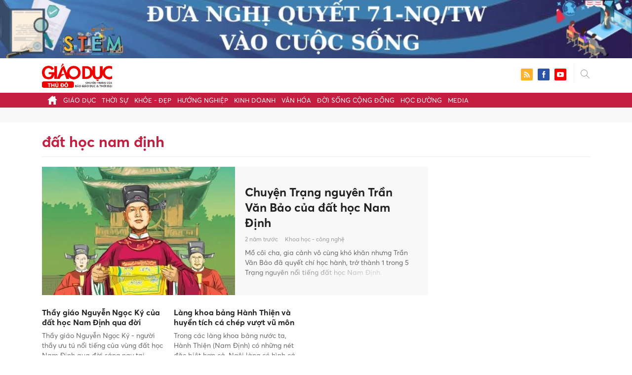

--- FILE ---
content_type: text/html; charset=utf-8
request_url: https://giaoducthudo.giaoducthoidai.vn/dat-hoc-nam-dinh-ptag.html
body_size: 8016
content:
<!DOCTYPE html>
<html xmlns="https://www.w3.org/1999/xhtml" lang="vi">
<head>
    <meta name="MobileOptimized" content="device-width" />
    <meta content="width=device-width, initial-scale=1.0, maximum-scale=1.0, user-scalable=0" name="viewport" />
    <title>Tin tức, h&#236;nh ảnh, video clip mới nhất về đất học nam định</title>
    <link rel="shortcut icon" href="https://gdtd.1cdn.vn/assets/images/favicon.png" />
    <meta http-equiv="Content-Type" content="text/html;charset=UTF-8">
    <meta name="author" content="">
    <meta http-equiv="X-UA-Compatible" content="IE=edge,chrome=1" />
    <meta name="HandheldFriendly" content="true" />
    <meta name="viewport" content="width=device-width, initial-scale=1,maximum-scale=1,user-scalable=no" />
        <meta name="robots" content="noodp,index,follow" />
    <meta name="keywords" content="dat hoc nam dinh" />
    <meta name="description" content="Chuyện Trạng nguy&#234;n Trần Văn Bảo của đất học Nam Định" />
    <meta property="fb:pages" content="" />
        <link rel="canonical" href="https://giaoducthudo.giaoducthoidai.vn/dat-hoc-nam-dinh-ptag.html" />
            <meta property="og:title" content="Tin tức, h&#236;nh ảnh, video clip mới nhất về đất học nam định">
            <meta property="og:description" content="Chuyện Trạng nguy&#234;n Trần Văn Bảo của đất học Nam Định" />
            <meta property="og:image" content="https://gdtd.1cdn.vn/2023/05/27/images.giaoducthoidai.vn-uploaded-2023-mfnms-2023_05_25-_chuyen-ve-trang-nguyen-tran-van-bao-1-4-5442.jpg" />
            <meta property="og:url" content="https://giaoducthudo.giaoducthoidai.vn/dat-hoc-nam-dinh-ptag.html" />

                    <meta property="dable:image" content="https://gdtd.1cdn.vn/2023/05/27/images.giaoducthoidai.vn-uploaded-2023-mfnms-2023_05_25-_chuyen-ve-trang-nguyen-tran-van-bao-1-4-5442.jpg">
        
    <meta property="og:site_name" content="Giáo dục thủ đô" />
    <meta property="og:type" content="website" />
    <meta property="og:locale" itemprop="inLanguage" content="vi_VN" />
    <meta property="fb:admins" content="" />
    <meta property="fb:app_id" content="" />
    <meta property="datetimenow" content="2/1/2026 5:51:31 AM" />



    <link href="https://gdtd.1cdn.vn/assets/css/style.min.15052025.css" rel="stylesheet" />
    <link href="https://gdtd.1cdn.vn/assets/css/custom-giaoduc.23052025.css" rel="stylesheet" />
    <link href="https://gdtd.1cdn.vn/assets/css/custom.15052025.css" rel="stylesheet" />

    <script async src="https://www.googletagmanager.com/gtag/js?id=G-GV81TH1LET"></script>
    <script>
        window.dataLayer = window.dataLayer || [];
        function gtag() { dataLayer.push(arguments); }
        gtag('js', new Date());
        gtag('config', 'G-GV81TH1LET');
    </script>
    
    

    <style>
        blockquote:before {
            font-size: 54px !important;
            top: -17px !important;
            left: 0px !important;
        }
    </style>
    <script src="https://giaoducthudo.giaoducthoidai.vn/script/oneAds.js"></script>

</head>
<body class="">
    <div class="c-header-banner">
        <div class="h-show-mobile">
            <div class="c-banner-item is-custom-size">
                <div class="c-banner-item__inner">
                    <div class="c-banner-item__box">
                        <div class="oneads" id="zone-6">
                            <script type="text/javascript">try { if (typeof (mbtopbannerxuyentrang) != "undefined" && mbtopbannerxuyentrang !== null) { mbtopbannerxuyentrang.show(); } else { document.getElementById("zone-6").remove(); } } catch (e) { }</script>
                        </div>
                    </div>
                </div>
            </div>
        </div>
        <div class="c-banner h-show-pc">
            <div class="c-banner-item is-custom-size">
                <div class="c-banner-item__inner">
                    <div class="c-banner-item__box">
                        <div class="oneads" id="zone-5">
                            <script type="text/javascript">try { if (typeof (pctopbannerxuyentrang) != "undefined" && pctopbannerxuyentrang !== null) { pctopbannerxuyentrang.show(); } else { document.getElementById("zone-5").remove(); } } catch (e) { }</script>
                        </div>
                    </div>
                </div>
            </div>
        </div>
    </div>
    <div class="l-nav">
        <div class="c-header">
            <div class="container">
                <div class="c-header-inner onecms-logo">
                    <button type="button" class="c-menu-expand js-menu-expand"><span></span></button>
                    <button type="button" class="c-search-expand js-search-expand"><i class="icon20-search"></i></button>
                    <div class="c-logo">
                            <a title="Giáo dục thủ đô" href="/"><img src="https://gdtd.1cdn.vn/assets/images/logo_gdtd.png" alt="logo" /></a>
                    </div>
                    <div class="c-search-wrapper">
                        <div class="c-search">
                            <div class="c-search__inner">
                                <input type="text" id="txt-keyword" class="form-control" name="" placeholder="Nhập từ khóa cần tìm kiếm..." />
                                <button type="submit" class="c-search__btn btnSearch"><i class="icon20-search"></i></button>
                                <button type="button" class="c-search__close js-search-close"><i class="icon12-close"></i></button>
                            </div>
                        </div>
                    </div>
                    <div class="c-header-right">
                        
<div class="c-share">
    <a href="/rss"><i class="icon24-rss-square"></i></a>
    <a href="#"><i class="icon24-facebook-square"></i></a>
    <a href="#"><i class="icon24-youtube-square"></i></a>
</div>
                    </div>
                </div>
            </div>
        </div>
        <div class="c-menu-outer">
            <div class="container">
                <div class="c-menu static-page-content" data-api-url="/api/static-page-content" data-view="normal">
                    <ul>
    <li><a data-Fname="home" href="/"><i class="icon20-home"></i></a></li>

        <li><a href="https://giaoducthudo.giaoducthoidai.vn/giao-duc" data-Fname="Giao-duc">Gi&#225;o dục</a></li>
        <li><a href="https://giaoducthudo.giaoducthoidai.vn/thoi-su" data-Fname="Thoi-su">Thời sự</a></li>
        <li><a href="https://giaoducthudo.giaoducthoidai.vn/khoe-dep" data-Fname="Khoe-Dep">Khỏe - Đẹp</a></li>
        <li><a href="https://giaoducthudo.giaoducthoidai.vn/huong-nghiep" data-Fname="Huong-nghiep">Hướng nghiệp</a></li>
        <li><a href="https://giaoducthudo.giaoducthoidai.vn/kinh-doanh" data-Fname="Kinh-doanh">Kinh doanh</a></li>
        <li><a href="https://giaoducthudo.giaoducthoidai.vn/van-hoa" data-Fname="Van-hoa">Văn h&#243;a</a></li>
        <li><a href="https://giaoducthudo.giaoducthoidai.vn/doi-song-cong-dong" data-Fname="Doi-song-cong-dong">Đời sống cộng đồng</a></li>
        <li><a href="https://giaoducthudo.giaoducthoidai.vn/hoc-duong" data-Fname="Hoc-duong">Học đường</a></li>
        <li><a href="https://giaoducthudo.giaoducthoidai.vn/media" data-Fname="Media">Media</a></li>
</ul>
                    
                </div>
            </div>
        </div>
    </div>
    <div class="c-space"></div>
    <div class="c-main-banner bg-gray h-show-pc">
        <div class="container">
            <div class="c-banner">
                <div class="c-banner-item is-hidden-title">
                    <ins class="982a9496" data-key="2498e428ce61b44f5490c6b0b4c7a354"></ins>
                </div>
            </div>
        </div>
    </div>
    <div class="c-main-banner bg-gray h-show-mobile">
        <div class="container">
            <div class="c-banner">
                <div class="c-banner-item is-hidden-title">
                    <ins class="982a9496" data-key="dff1f50bb2d4ab2b16ee222d8dbd5551"></ins>
                </div>
            </div>
        </div>
    </div>
    

<div class="l-layout">
    <div class="container">
        <div class="c-cat-list">
            <h1 class="c-cat-list__current">đất học nam định</h1>
            <div class="c-cat-list__sub js-cat-scroll">
            </div>
        </div><!-- c-cat-list -->
        <div class="c-main-head clearfix">
            <div class="l-main">
                <div class="c-news-head c-template-grid">
                        <div class="b-grid">
                            <div class="b-grid__img"><a href="https://giaoducthudo.giaoducthoidai.vn/chuyen-trang-nguyen-tran-van-bao-cua-dat-hoc-nam-dinh-56655.html"><img src="https://gdtd.1cdn.vn/thumbs/540x360/2023/05/27/images.giaoducthoidai.vn-uploaded-2023-mfnms-2023_05_25-_chuyen-ve-trang-nguyen-tran-van-bao-1-4-5442.jpg" alt="Chuyện Trạng nguy&#234;n Trần Văn Bảo của đất học Nam Định" title="Chuyện Trạng nguy&#234;n Trần Văn Bảo của đất học Nam Định" /></a></div>
                            <div class="b-grid__content">
                                <div class="b-grid__row">
                                    <h2 class="b-grid__title"><a href="https://giaoducthudo.giaoducthoidai.vn/chuyen-trang-nguyen-tran-van-bao-cua-dat-hoc-nam-dinh-56655.html">Chuyện Trạng nguy&#234;n Trần Văn Bảo của đất học Nam Định</a></h2>
                                </div>
                                <div class="b-grid__row">
                                    <span class="b-grid__time">2 năm trước</span>
                                    <a class="b-grid__cat" href="https://giaoducthudo.giaoducthoidai.vn/doi-song-cong-dong/khoa-hoc-cong-nghe">Khoa học - c&#244;ng nghệ</a>
                                </div>
                                <div class="b-grid__row b-grid__desc">
                                    Mồ c&#244;i cha, gia cảnh v&#244; c&#249;ng kh&#243; khăn nhưng Trần Văn Bảo đ&#227; quyết ch&#237; học h&#224;nh, trở th&#224;nh 1 trong 5 Trạng nguy&#234;n nổi tiếng đất học Nam Định.
                                </div>
                            </div>
                        </div><!-- b-grid -->
                </div><!-- c-news-head -->
                <div class="c-template-grid is-col-3 is-line">
                    <ul>
                            <li>
                                <div class="b-grid">
                                    <div class="b-grid__content">
                                        <div class="b-grid__row">
                                            <h3 class="b-grid__title"><a href="https://giaoducthudo.giaoducthoidai.vn/thay-giao-nguyen-ngoc-ky-cua-dat-hoc-nam-dinh-qua-doi-15404.html">Thầy gi&#225;o Nguyễn Ngọc K&#253; của đất học Nam Định qua đời</a></h3>
                                        </div>
                                        <div class="b-grid__row b-grid__desc">
                                            Thầy gi&#225;o Nguyễn Ngọc K&#253; - người thầy ưu t&#250; nổi tiếng của v&#249;ng đất học Nam Định qua đời s&#225;ng nay tại TPHCM.
                                        </div>
                                    </div>
                                </div><!-- b-grid -->
                            </li>
                            <li>
                                <div class="b-grid">
                                    <div class="b-grid__content">
                                        <div class="b-grid__row">
                                            <h3 class="b-grid__title"><a href="https://giaoducthudo.giaoducthoidai.vn/lang-khoa-bang-hanh-thien-va-huyen-tich-ca-chep-vuot-vu-mon-4064.html">L&#224;ng khoa bảng H&#224;nh Thiện v&#224; huyền t&#237;ch c&#225; ch&#233;p vượt vũ m&#244;n</a></h3>
                                        </div>
                                        <div class="b-grid__row b-grid__desc">
                                            Trong c&#225;c l&#224;ng khoa bảng nước ta, H&#224;nh Thiện (Nam Định) c&#243; những n&#233;t đặc biệt hơn cả. Ng&#244;i l&#224;ng c&#243; h&#236;nh c&#225; ch&#233;p gắn liền với nh&#224; địa l&#253; Tả Ao ẩn chứa nhiều huyền t&#237;ch lạ kỳ.
                                        </div>
                                    </div>
                                </div><!-- b-grid -->
                            </li>
                    </ul>
                </div>
            </div><!-- l-main -->
            <div class="l-sidebar">
                <div class="c-box h-show-pc">
                    <div class="c-box__content">
                        <div class="c-banner">
                            <div class="c-banner-item is-300x600 is-hidden-title">
                                <span class="c-banner-item__title">--Quảng cáo---</span>
                                
                            </div>
                        </div><!-- c-banner -->
                    </div><!-- c-box__content -->
                </div><!-- c-box -->
            </div><!-- l-sidebar -->
        </div><!-- c-main-head -->
        <div class="clearfix">
            <div class="l-main">
                <div class="c-template-list">
                    <ul class="clearfix loadAjax">

                    </ul>
                    <div class="loading_img" style="display: none;">
                        <div class="timeline-wrapper">
                            <div class="timeline-item">
                                <div class="animated-background">
                                    <div class="background-masker header-top"></div>
                                    <div class="background-masker header-left"></div>
                                    <div class="background-masker header-right"></div>
                                    <div class="background-masker header-bottom"></div>
                                    <div class="background-masker header-2-left"></div>
                                    <div class="background-masker header-2-right"></div>
                                    <div class="background-masker header-2-bottom"></div>
                                    <div class="background-masker meta-left"></div>
                                    <div class="background-masker meta-right"></div>
                                    <div class="background-masker meta-bottom"></div>
                                    <div class="background-masker description-left"></div>
                                    <div class="background-masker description-right"></div>
                                    <div class="background-masker description-bottom"></div>
                                    <div class="background-masker description-2-left"></div>
                                    <div class="background-masker description-2-right"></div>
                                    <div class="background-masker description-2-bottom"></div>
                                    <div class="background-masker description-3-left"></div>
                                    <div class="background-masker description-3-right"></div>
                                    <div class="background-masker description-3-bottom"></div>
                                </div>
                            </div>
                        </div> <div class="timeline-wrapper">
                            <div class="timeline-item">
                                <div class="animated-background">
                                    <div class="background-masker header-top"></div>
                                    <div class="background-masker header-left"></div>
                                    <div class="background-masker header-right"></div>
                                    <div class="background-masker header-bottom"></div>
                                    <div class="background-masker header-2-left"></div>
                                    <div class="background-masker header-2-right"></div>
                                    <div class="background-masker header-2-bottom"></div>
                                    <div class="background-masker meta-left"></div>
                                    <div class="background-masker meta-right"></div>
                                    <div class="background-masker meta-bottom"></div>
                                    <div class="background-masker description-left"></div>
                                    <div class="background-masker description-right"></div>
                                    <div class="background-masker description-bottom"></div>
                                    <div class="background-masker description-2-left"></div>
                                    <div class="background-masker description-2-right"></div>
                                    <div class="background-masker description-2-bottom"></div>
                                    <div class="background-masker description-3-left"></div>
                                    <div class="background-masker description-3-right"></div>
                                    <div class="background-masker description-3-bottom"></div>
                                </div>
                            </div>
                        </div>
                    </div>
                </div><!-- c-template-list -->
                <div class="c-more" id="load_more"><a href="javascript:;">Xem thêm</a></div>
            </div><!-- l-main -->
            <div class="l-sidebar">
                <div class="c-box h-show-pc">
                    <div class="c-box__content">
                        <div class="c-banner">
                            <div class="c-banner-item is-300x250 is-hidden-title">
                                <span class="c-banner-item__title">--Quảng cáo---</span>
                                
                            </div>
                        </div><!-- c-banner -->
                    </div><!-- c-box__content -->
                </div><!-- c-box -->
                <div class="c-box h-show-pc">
                    <div class="c-box__content">
                        <div class="c-banner">
                            <div class="c-banner-item is-300x250 is-hidden-title">
                                <span class="c-banner-item__title">--Quảng cáo---</span>
                                
                            </div>
                        </div><!-- c-banner -->
                    </div><!-- c-box__content -->
                </div><!-- c-box -->
                <div class="c-box h-show-pc">
                    <div class="c-box__content">
                        <div class="c-banner">
                            <div class="c-banner-item is-300x250 is-hidden-title">
                                <span class="c-banner-item__title">--Quảng cáo---</span>
                                
                            </div>
                        </div><!-- c-banner -->
                    </div><!-- c-box__content -->
                </div><!-- c-box -->
            </div><!-- l-sidebar -->
        </div><!-- clearfix -->
    </div><!-- container -->
</div><!-- l-layout -->

    <div class="c-main-banner bg-gray h-show-pc">
        <div class="container">
            <div class="c-banner">
                <div class="c-banner-item is-hidden-title">
                    <ins class="982a9496" data-key="cf97282cbd290e49f4bb1bd2d464d17c"></ins>
                </div>
            </div>
            <div class="c-banner" style="margin-top:10px;">
                <div class="c-banner-item is-hidden-title">
                    <ins class="982a9496" data-key="168468b67dfd0e246fc25245b87d4eef"></ins>
                </div>
            </div>
        </div>
    </div>
    <div class="c-main-banner bg-gray h-show-mobile">
        <div class="container">
            <div class="c-banner">
                <div class="c-banner-item is-hidden-title">
                    <ins class="982a9496" data-key="da9a36789840b5d2cfa42c694a719286"></ins>
                </div>
            </div>
            <div class="c-banner" style="margin-top:10px;">
                <div class="c-banner-item is-hidden-title">
                    <ins class="982a9496" data-key="64ff547150289a20f5c203bb87537bf1"></ins>
                </div>
            </div>
        </div>
    </div>

    <div class="l-footer">
        <div class="container">
    <div class="c-footer-main">
        <div class="c-footer-menu">
            <ul>

                    <li>
                        <a href="https://giaoducthudo.giaoducthoidai.vn/giao-duc">Gi&#225;o dục</a>

                    </li>
                    <li>
                        <a href="https://giaoducthudo.giaoducthoidai.vn/thoi-su">Thời sự</a>

                    </li>
                    <li>
                        <a href="https://giaoducthudo.giaoducthoidai.vn/khoe-dep">Khỏe - Đẹp</a>

                    </li>
                    <li>
                        <a href="https://giaoducthudo.giaoducthoidai.vn/huong-nghiep">Hướng nghiệp</a>

                    </li>
                    <li>
                        <a href="https://giaoducthudo.giaoducthoidai.vn/kinh-doanh">Kinh doanh</a>

                    </li>
                    <li>
                        <a href="https://giaoducthudo.giaoducthoidai.vn/van-hoa">Văn h&#243;a</a>

                    </li>
                    <li>
                        <a href="https://giaoducthudo.giaoducthoidai.vn/doi-song-cong-dong">Đời sống cộng đồng</a>

                    </li>
                    <li>
                        <a href="https://giaoducthudo.giaoducthoidai.vn/hoc-duong">Học đường</a>

                    </li>
                    <li>
                        <a href="https://giaoducthudo.giaoducthoidai.vn/media">Media</a>

                    </li>
                    <li>
                        <a href="https://giaoducthudo.giaoducthoidai.vn/giai-co-vua-2025">Giải cờ vua 2025</a>

                    </li>
                    <li>
                        <a href="https://giaoducthudo.giaoducthoidai.vn/video">Video</a>

                    </li>
                    <li>
                        <a href="https://giaoducthudo.giaoducthoidai.vn/sai-gon-247">S&#224;i G&#242;n 24/7</a>

                    </li>
                <li>
                    <a href="/video">Video</a>
                </li>
            </ul>
        </div>
    </div>
    <div class="c-footer-info is-flex">
        <div class="c-footer-info__col is-col-1">
            <div class="b-maincontent">
                <p><b>CHUYÊN TRANG GIÁO DỤC THỦ ĐÔ - BÁO GIÁO DỤC VÀ THỜI ĐẠI</b></p>
                <p>Cơ quan chủ quản: BỘ GIÁO DỤC VÀ ĐÀO TẠO.</p>
                <p>Giấy phép mở chuyên trang báo điện tử số 56/GP-CBC do Cục Báo chí - Bộ Thông tin & Truyền thông cấp ngày 24/6/2021</p>
                <p>Tổng Biên tập: Triệu Ngọc Lâm.</p>
                <p>Phó Tổng Biên tập: Dương Thanh Hương - Nguyễn Đức Tuân</p>
                <p>Liên hệ nội dung: 091 3321 859</p>
                <p>Tòa soạn: 15 Hai Bà Trưng - Q.Hoàn Kiếm - Hà Nội.</p>
                <p>Toà soạn: 14 Lê Trực, Ba Đình, Hà Nội</p>
                <p>Phụ trách chuyên trang: Hoàng Quang Kiên</p>
                <p>Email: giaoducthudo.ecoms@gmail.com</p>
                <p>® Ghi rõ nguồn “Báo Giáo dục & Thời đại” khi phát hành lại thông tin từ website.</p>
            </div>
        </div>
        <div class="c-footer-info__col is-col-2">
            <div class="b-maincontent">
                <div class="c-footer-contact">
                    <div class="c-footer-contact__img"><img src="https://gdtd.1cdn.vn/assets/images/ecoms.jpg" alt="ecoms" /></div>
                    <div class="c-footer-contact__content">
                        <p>Liên hệ Truyền thông - Quảng cáo</p>
                        <p>Phương Dung: 097 5972 115</p>
                        <p>Châu Ly: 086 6228 118</p>
                    </div>
                </div>
            </div>
        </div>
    </div>
</div>
        
    </div>
    <div class="c-powered">
        <div class="container">
            POWERED BY <a target="_blank" href="https://onecms.vn"><span>ONE</span>CMS</a> - A PRODUCT OF <span>NEKO</span>
        </div>
    </div>

    <div class="c-loading">
        <div class="lds-ring"><div></div><div></div><div></div><div></div></div>
    </div>
    <div class="c-mega-menu">
        
<div class="container">
    <nav class="c-category-menu">
        <ul>
                <li>
                    <a href="https://giaoducthudo.giaoducthoidai.vn/giao-duc">Gi&#225;o dục</a>
                    <ul>
                            <li><a href="https://giaoducthudo.giaoducthoidai.vn/giao-duc/tieu-diem-247">Ti&#234;u điểm 24/7</a></li>
                            <li><a href="https://giaoducthudo.giaoducthoidai.vn/giao-duc/chinh-sach-giao-duc">Ch&#237;nh s&#225;ch gi&#225;o dục</a></li>
                            <li><a href="https://giaoducthudo.giaoducthoidai.vn/giao-duc/tuyen-sinh-du-hoc">Tuyển sinh - du học</a></li>
                            <li><a href="https://giaoducthudo.giaoducthoidai.vn/giao-duc/giao-duc-bon-phuong">Gi&#225;o dục bốn phương</a></li>
                    </ul>
                </li>
                <li>
                    <a href="https://giaoducthudo.giaoducthoidai.vn/thoi-su">Thời sự</a>
                    <ul>
                            <li><a href="https://giaoducthudo.giaoducthoidai.vn/thoi-su/chinh-tri">Ch&#237;nh trị</a></li>
                            <li><a href="https://giaoducthudo.giaoducthoidai.vn/thoi-su/kinh-te-xa-hoi">Kinh tế - X&#227; hội</a></li>
                            <li><a href="https://giaoducthudo.giaoducthoidai.vn/thoi-su/phap-luat">Ph&#225;p luật</a></li>
                    </ul>
                </li>
                <li>
                    <a href="https://giaoducthudo.giaoducthoidai.vn/khoe-dep">Khỏe - Đẹp</a>
                    <ul>
                            <li><a href="https://giaoducthudo.giaoducthoidai.vn/khoe-dep/dinh-duong-hoc-duong">Dinh dưỡng học đường</a></li>
                            <li><a href="https://giaoducthudo.giaoducthoidai.vn/khoe-dep/gioi-tinh">Giới t&#237;nh</a></li>
                            <li><a href="https://giaoducthudo.giaoducthoidai.vn/khoe-dep/the-thao">Thể thao</a></li>
                            <li><a href="https://giaoducthudo.giaoducthoidai.vn/khoe-dep/dep">Đẹp +</a></li>
                            <li><a href="https://giaoducthudo.giaoducthoidai.vn/khoe-dep/benh-phu-nu">Bệnh phụ nữ</a></li>
                            <li><a href="https://giaoducthudo.giaoducthoidai.vn/khoe-dep/tinh-duc-hoc">T&#236;nh dục học</a></li>
                            <li><a href="https://giaoducthudo.giaoducthoidai.vn/khoe-dep/tim-mach">Tim mạch</a></li>
                            <li><a href="https://giaoducthudo.giaoducthoidai.vn/khoe-dep/huyet-ap">Huyết &#225;p</a></li>
                            <li><a href="https://giaoducthudo.giaoducthoidai.vn/khoe-dep/tieu-duong">Tiểu đường</a></li>
                    </ul>
                </li>
                <li>
                    <a href="https://giaoducthudo.giaoducthoidai.vn/huong-nghiep">Hướng nghiệp</a>
                    <ul>
                            <li><a href="https://giaoducthudo.giaoducthoidai.vn/huong-nghiep/goc-phu-huynh">G&#243;c phụ huynh</a></li>
                            <li><a href="https://giaoducthudo.giaoducthoidai.vn/huong-nghiep/trac-nghiem-huong-nghiep">Trắc nghiệm hướng nghiệp</a></li>
                            <li><a href="https://giaoducthudo.giaoducthoidai.vn/huong-nghiep/goc-chuyen-gia-tu-van">G&#243;c chuy&#234;n gia tư vấn</a></li>
                    </ul>
                </li>
                <li>
                    <a href="https://giaoducthudo.giaoducthoidai.vn/kinh-doanh">Kinh doanh</a>
                    <ul>
                            <li><a href="https://giaoducthudo.giaoducthoidai.vn/kinh-doanh/tieu-dung">Ti&#234;u d&#249;ng</a></li>
                            <li><a href="https://giaoducthudo.giaoducthoidai.vn/kinh-doanh/thuong-hieu">Thương hiệu</a></li>
                    </ul>
                </li>
                <li>
                    <a href="https://giaoducthudo.giaoducthoidai.vn/van-hoa">Văn h&#243;a</a>
                    <ul>
                            <li><a href="https://giaoducthudo.giaoducthoidai.vn/van-hoa/tu-vi-phong-thuy">Tử vi - Phong Thủy</a></li>
                            <li><a href="https://giaoducthudo.giaoducthoidai.vn/van-hoa/the-gioi-sao">Thế giới Sao</a></li>
                            <li><a href="https://giaoducthudo.giaoducthoidai.vn/van-hoa/trai-nghiem-an-xem-di">Trải nghiệm (Ăn - Xem - Đi)</a></li>
                            <li><a href="https://giaoducthudo.giaoducthoidai.vn/van-hoa/horoscope">Horoscope </a></li>
                    </ul>
                </li>
                <li>
                    <a href="https://giaoducthudo.giaoducthoidai.vn/doi-song-cong-dong">Đời sống cộng đồng</a>
                    <ul>
                            <li><a href="https://giaoducthudo.giaoducthoidai.vn/doi-song-cong-dong/gia-dinh">Gia đ&#236;nh</a></li>
                            <li><a href="https://giaoducthudo.giaoducthoidai.vn/doi-song-cong-dong/nhan-ai">Nh&#226;n &#225;i</a></li>
                            <li><a href="https://giaoducthudo.giaoducthoidai.vn/doi-song-cong-dong/forum">Forum</a></li>
                            <li><a href="https://giaoducthudo.giaoducthoidai.vn/doi-song-cong-dong/khoa-hoc-cong-nghe">Khoa học - c&#244;ng nghệ</a></li>
                    </ul>
                </li>
                <li>
                    <a href="https://giaoducthudo.giaoducthoidai.vn/hoc-duong">Học đường</a>
                    <ul>
                            <li><a href="https://giaoducthudo.giaoducthoidai.vn/hoc-duong/ki-nang-song">Kĩ năng sống</a></li>
                            <li><a href="https://giaoducthudo.giaoducthoidai.vn/hoc-duong/bi-quyet-thi-cu">B&#237; quyết thi cử</a></li>
                            <li><a href="https://giaoducthudo.giaoducthoidai.vn/hoc-duong/guong-sang">Gương s&#225;ng</a></li>
                    </ul>
                </li>
                <li>
                    <a href="https://giaoducthudo.giaoducthoidai.vn/media">Media</a>
                    <ul>
                            <li><a href="https://giaoducthudo.giaoducthoidai.vn/media/infographic">Infographic</a></li>
                            <li><a href="https://giaoducthudo.giaoducthoidai.vn/media/video">Video</a></li>
                            <li><a href="https://giaoducthudo.giaoducthoidai.vn/media/trailer">Trailer</a></li>
                    </ul>
                </li>
                <li>
                    <a href="https://giaoducthudo.giaoducthoidai.vn/giai-co-vua-2025">Giải cờ vua 2025</a>
                    <ul>
                    </ul>
                </li>
                <li>
                    <a href="https://giaoducthudo.giaoducthoidai.vn/video">Video</a>
                    <ul>
                    </ul>
                </li>
                <li>
                    <a href="https://giaoducthudo.giaoducthoidai.vn/sai-gon-247">S&#224;i G&#242;n 24/7</a>
                    <ul>
                    </ul>
                </li>
            <li><a href="/video">Video</a></li>
        </ul>
    </nav>
</div>
    </div>
    


    <script src="https://gdtd.1cdn.vn/assets/js/jquery-3.4.1.min.js"></script>
    <script src="https://gdtd.1cdn.vn/assets/js/all.min.js"></script>
    <script src="https://gdtd.1cdn.vn/assets/js/lazyload.min.js"></script>
    <script>
        var scrollDetailTitle = function () {
            var nav = $('.c-header-sticky');
            if (nav.length > 0) {
                var title = $('.c-detail-head__title');
                if (title.length == 0) return;
                var titleTop = title.offset().top;
                $(window).scroll(function () {
                    if ($(this).scrollTop() > titleTop) {
                        nav.addClass('has-fixed');
                    }
                    if ($(this).scrollTop() <= titleTop) {
                        nav.removeClass('has-fixed');
                    }
                });
            }
        };
    </script>

    <script>
        function addTagInArticleContent() {
            console.log('canceled');
        }
    </script>

    <script src="https://gdtd.1cdn.vn/assets/js/custom.12122025.js?t=20230919"></script>

    <script>
        let ___id1cdn_js = document.createElement('script');
        ___id1cdn_js.src = 'https://id.1cdn.vn/js?id=O-LGVnQGIW0x';
        ___id1cdn_js.async = true;
        document.body.appendChild(___id1cdn_js);
    </script>



    
    <script>
        if (window.location.href !== 'https://giaoducthudo.giaoducthoidai.vn/dat-hoc-nam-dinh-ptag.html') {
            window.location = 'https://giaoducthudo.giaoducthoidai.vn/dat-hoc-nam-dinh-ptag.html';
        }
    </script>
    <script type="text/javascript">
        var WebControl = WebControl || {};
        WebControl.loadmore_params = function () {
            return {
                type: 'search',
                keyword: 'đất học nam định',
                publisherId: $('.loadArticle:last').attr('pid'),
                channelId: 0,
                eventId: 0
            };
        }
        $(document).ready(function () {
            WebControl.initChannelPage();
        })
    </script>
    <script type="application/ld+json">
        {
        "@context": "http://schema.org",
        "@type": "BreadcrumbList",
        "itemListElement": [
        {
        "@type": "ListItem",
        "position": 1,
        "item": {
        "@id": "https://giaoducthudo.giaoducthoidai.vn",
        "name": "Trang chủ"
        }
        },{
        "@type": "ListItem",
        "position": 2,
        "item": {
        "@id": "https://giaoducthudo.giaoducthoidai.vn/dat-hoc-nam-dinh-ptag.html",
        "name": "ĐẤT HỌC NAM ĐỊNH"
        }
        }
        ]
        }
    </script>


</body>
</html>

--- FILE ---
content_type: text/html; charset=utf-8
request_url: https://id.1cdn.vn/embed?id=LGVnQGIW0x
body_size: -390
content:
<!DOCTYPE html><html><body><script>window.parent&&window.parent.postMessage&&window.parent.postMessage("4c3e65c8-a949-4b33-9d43-7446312a5d47","https://giaoducthudo.giaoducthoidai.vn");</script></body></html>